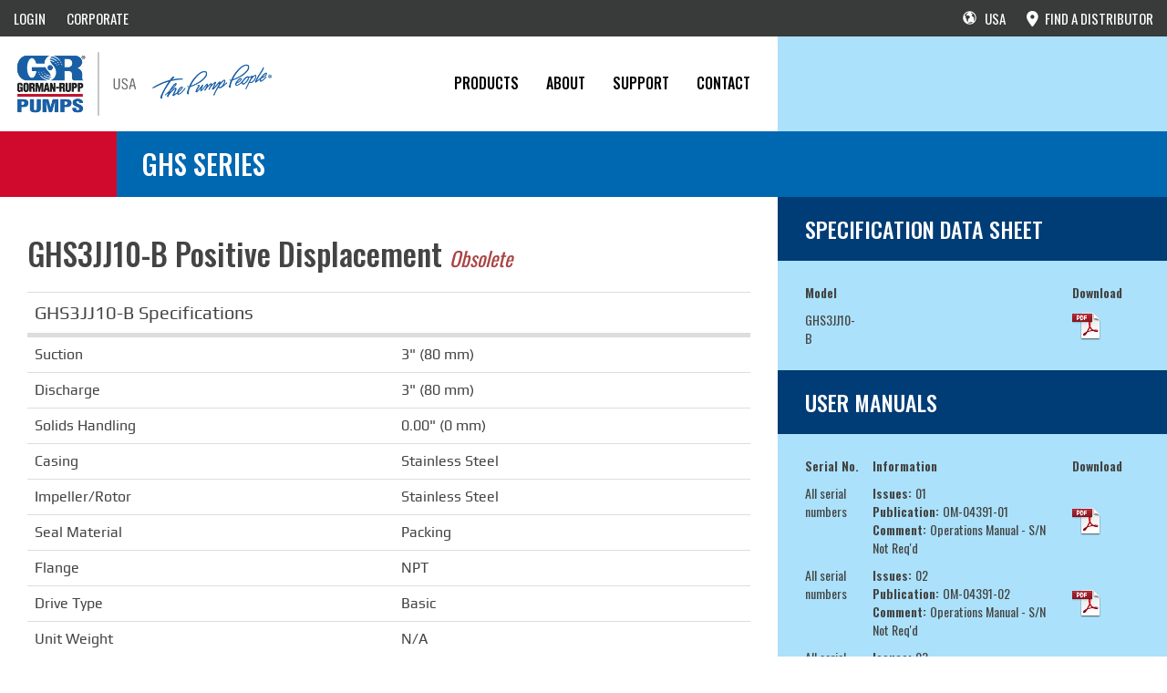

--- FILE ---
content_type: text/html; charset=UTF-8
request_url: https://www.grpumps.com/product/pump_model/GHS-Series-G-Series/GHS3JJ10-B
body_size: 7553
content:
<!DOCTYPE html PUBLIC "-//W3C//DTD XHTML 1.0 Strict//EN" "http://www.w3.org/TR/xhtml1/DTD/xhtml1-strict.dtd">
<html xmlns="http://www.w3.org/1999/xhtml" xml:lang="en" lang="en">
    <head>
        <title>ContentPages</title>
        
<meta name=viewport content="width=device-width, initial-scale=1, user-scalable=no" />
<meta http-equiv="content-type" content="text/html; charset=utf-8" />
            <meta name="robots" content="index,follow"/>
            <meta name="googlebot" content="index,follow"/>
 
<meta name="revisit-after" content="14 days"/>

<meta name="generator" content="BBEdit 10.1" />
<META HTTP-EQUIV="CACHE-CONTROL" CONTENT="NO-CACHE"/>
<META HTTP-EQUIV="Pragma" CONTENT="no-cache"/>
<META HTTP-EQUIV="Expires" CONTENT="-1"/>

<meta name="keywords" content="self-priming pumps, submersible pumps, trash pumps, priming assisted, dry prime pumps, lift stations, rotary gear pumps"/><meta name="description" content="Gorman-Rupp&#039;s extensive line of pump products include self-priming pumps, standard centrifugal pumps, submersible pumps, trash pumps, priming assisted pumps, lift stations and rotary gear pumps.

"/><meta name="google-site-verification" content="aBXTY0is1bb0vepSZSqC3GhZ45nZ4uvqayZ9f7jnI8E" />
<link href="https://assets.grpumps.com/favicon.ico" type="image/x-icon" rel="icon"/><link href="https://assets.grpumps.com/favicon.ico" type="image/x-icon" rel="shortcut icon"/>
	<link rel="stylesheet" href="/css/cdn/dataTables.bootstrap.3.css?1769532805"/>
	<link rel="stylesheet" href="/css/cdn/jquery.dataTables.1.10.2.css?1769532805"/>

	<link rel="stylesheet" href="/css/pump_group/bootstrap.min.css?1769532805"/>
	<link rel="stylesheet" href="/css/pump_group/grbase-tablet.css?1769532805"/>
	<link rel="stylesheet" href="/css/pump_group/grbase-mobile.css?1769532805"/>
	<link rel="stylesheet" href="/css/pump_group/grbase.css?1769532805"/>
	<link rel="stylesheet" href="/css/pump_group/animate.css?1769532805"/>
	<link rel="stylesheet" href="/css/pump_group/styles.css?1769532805"/>
	<link rel="stylesheet" href="/css/grbase_shared.css?1769532805"/>

	<script src="/js/pump_group/jquery.min.js?1769532805"></script>
	<script src="/js/pump_group/jquery-ui-1.10.4.custom.min.js?1769532805"></script>
	<script src="/js/pump_group/bootstrap.min.js?1769532805"></script>
	<script src="/js/pump_group/jquery.appear.js?1769532805"></script>
	<script src="/js/pump_group/jquery.countTo.js?1769532805"></script>
	<script src="/js/pump_group/jquery.easing.1.3.js?1769532805"></script>
	<script src="/js/pump_group/modernizr.custom.js?1769532805"></script>
	<script src="/js/pump_group/jquery.elevateZoom-3.0.8.min.js?1769532805"></script>
	<script src="/js/pump_group/jquery.easypiechart.min.js?1769532805"></script>
	<script src="/js/pump_group/helper-plugins/jquery.mousewheel.min.js?1769532805"></script>
	<script src="/js/pump_group/helper-plugins/jquery.touchSwipe.min.js?1769532805"></script>
	<script src="/js/pump_group/helper-plugins/jquery.transit.min.js?1769532805"></script>
	<script src="/js/pump_group/helper-plugins/jquery.ba-throttle-debounce.min.js?1769532805"></script>
	<script src="/js/pump_group/viewport-units-buggyfill.js?1769532805"></script>
	<script src="/js/pump_group/grbase_jscustom.js?1769532805"></script>
	<script src="/js/getBrowser.js?1769532805"></script>
	<script src="/js/pump_group/google_analytics_helpers.js?1769532805"></script>

	<script src="/js/cdn/jquery.dataTables.1.10.2.min.js?1769532805"></script>
	<script src="/js/pump_group/offcanvasmenu.js?1769532805"></script>

	<script src="/js/cdn/dataTables.bootstrap.3.js?1769532805"></script>

	<script src="/js/global_jquery_extensions.js?1769532805"></script>
	<script src="/js/jquery.validate.js?1769532805"></script>
	<script src="/js/public_modal_fix.js?1769532805"></script>
<link rel="stylesheet" href="https://cdnjs.cloudflare.com/ajax/libs/font-awesome/6.5.1/css/all.min.css" integrity="sha512-DTOQO9RWCH3ppGqcWaEA1BIZOC6xxalwEsw9c2QQeAIftl+Vegovlnee1c9QX4TctnWMn13TZye+giMm8e2LwA==" crossorigin="anonymous" referrerpolicy="no-referrer" />
<link href="https://fonts.googleapis.com/css?family=Oswald:300,400,500,600" rel="stylesheet">

<script>
        setup_gtag('G-6T7VQY5Q6T','0','')
</script>
        <!-- Google Tag Manager -->
        <!--<script>(function(w,d,s,l,i){w[l]=w[l]||[];w[l].push({'gtm.start':
                    new Date().getTime(),event:'gtm.js'});var f=d.getElementsByTagName(s)[0],
                j=d.createElement(s),dl=l!='dataLayer'?'&l='+l:'';j.async=true;j.src=
                'https://www.googletagmanager.com/gtm.js?id='+i+dl;f.parentNode.insertBefore(j,f);
            })(window,document,'script','dataLayer','GTM-58SMFC3B');</script>-->
        <!-- End Google Tag Manager -->
    </head>
    <body>
    <!-- Google Tag Manager (noscript) -->
   <!-- <noscript><iframe src="https://www.googletagmanager.com/ns.html?id=GTM-58SMFC3B"
                      height="0" width="0" style="display:none;visibility:hidden"></iframe></noscript>-->
    <!-- End Google Tag Manager (noscript) -->
        <!--SEARCH -->
<!--<div id="search-overlay" class="block">-->
<!--    <div class="centered">-->
<!--        <div id='search-box'>-->
<!--            <i id="close-btn" class="fa fa-times fa-2x"></i>-->
<!--            <form action='/search' id='search-form' method='get' target='_top'>-->
<!--                <input id='search-text' name='q' placeholder='Search' type='text' />-->
<!--                <button id='search-button' type='submit'>-->
<!--                    <span>Search</span>-->
<!--                </button>-->
<!--            </form>-->
<!--        </div>-->
<!--    </div>-->
<!--</div>-->

<script type="text/javascript">
    $(document).ready(function(){
        $('.dropdown-toggle').on('tap click', function(e){
            $(e.currentTarget);
        });
    });
</script>


<!-- START OF OFFCANVAS LEFT - REGIONS NAVIGATION MOBILE -->
<div class="region-nav visible-xs-block visible-sm-block hidden-print" data-offcanvas-left data-offcanvas >
    <ul class="sidenav-regions navbar-left visible-xs visible-sm">
                    <!--LANGUAGE SELECTOR-->
            <div class="col-md-12 col-xs-12">
                <div class="col-md-12 col-xs-12 regions-languages">
                    <h2 class="highlighted-region col-md-12">United States</h2>
                    <p>LANGUAGE SELECTION:</p>
                    <div class="col-md-6 col-xs-6">
                        <a class="lang-name sl_opaque" href="https://www.grpumps.com?language=en">
                            <p class="languages language-selected">ENGLISH<br/><em>(INGLES)</em></p>
                        </a>
                    </div>
                                            <div class="col-md-6 col-xs-6">
                            <a class="lang-name" href="http://es.grpumps.com">
                                <p class="languages ">
                                    Spanish<br/><em>(ESPAÑOL)</em>
                                </p>
                            </a>
                        </div>
                                    </div>
            </div>
        
<div class="col-md-12 col-xs-12">
    <div class="row">
        <h3 class="region-title">North America</h3><span><li class="regions"><a class="region-active"  href="https://www.grpumps.com?region=USA" ><img src="/img/pump_group/United-States.ico" class="img-responsive country-flags" width="30" alt="region-usa" >United States</a></li></span><span><li class="regions"><a  href="https://www.grpumps.ca?region=Canada" ><img src="/img/pump_group/Canada.ico" class="img-responsive country-flags" width="30" alt="region-canada" >Canada</a></li></span><h3 class="region-title">Europe</h3><span><li class="regions"><a  href="https://www.grpumps.eu?region=Europe"><i class="icon-globe country-flags"></i>Europe</a></li></span><span><li class="regions"><a  href="http://grpumps.nl" target="_blank"><img src="/img/pump_group/Netherlands.ico" class="img-responsive country-flags" width="30" alt="region-netherlands" >Netherlands</a></li></span><span><li class="regions"><a  href="http://grpumps.de" target="_blank"><img src="/img/pump_group/Germany.ico" class="img-responsive country-flags" width="30" alt="region-germany" >Germany</a></li></span><h3 class="region-title">Africa</h3><span><li class="regions"><a  href="https://www.grpumps.co.za?region=Africa"><i class="icon-globe country-flags"></i>Africa</a></li></span><h3 class="region-title">Other Regions</h3><span><li class="regions"><a  href="https://www.grpumps.com?region=Other%20Regions"><i class="icon-globe country-flags"></i>Rest of World</a></li></span>    </div>
</div>
    </ul>
</div>
<!-- END OF OFFCANVAS LEFT - REGIONS NAVIGATION MOBILE -->

<!-- START OF OFFCANVAS RIGHT - SIDENAV NAVIGATION -->
<div class="sidenav-offcanvas visible-xs-block visible-sm-block" data-offcanvas-right data-offcanvas >
    <ul class="nav navbar-nav navbar-right visible-xs visible-sm">
        <li class="dropdown"><a class="dropdown-toggle" data-toggle="dropdown" id="menuItem1">PRODUCTS</a><ul class="dropdown-menu slideInRight animated go sidenav"><li class="hidden-xs hidden-sm">PRODUCTS</li> <span onclick="openNav()"><li><a href="/pumptype">Product Types</a></li></span> <span onclick="openNav()"><li><a href="/market">Markets</a></li></span> <span onclick="openNav()"><li><a href="/application">Applications</a></li></span> <span onclick="openNav()"><li><a href="/product">All Products</a></li></span> <span onclick="openNav()"><li><a href="/pumpfinder/pump_selectors">Pump Selector Tools</a></li></span></ul></li><li class="dropdown"><a class="dropdown-toggle" data-toggle="dropdown" id="menuItem2">About</a><ul class="dropdown-menu slideInRight animated go sidenav"><li class="hidden-xs hidden-sm">About</li> <span onclick="openNav()"><li><a href="/about">G-R Overview</a></li></span> <span onclick="openNav()"><li><a href="/media/news">News</a></li></span> <span onclick="openNav()"><li><a href="/media/events">Events</a></li></span> <span onclick="openNav()"><li><a href="/casestudy">Case Studies</a></li></span> <span onclick="openNav()"><li><a href="/whitepaper">White Papers</a></li></span> <span onclick="openNav()"><li><a href="/quality_control_certification">Policies & Certifications</a></li></span></ul></li><li class="dropdown"><a class="dropdown-toggle" data-toggle="dropdown" id="menuItem3">Support</a><ul class="dropdown-menu slideInRight animated go sidenav"><li class="hidden-xs hidden-sm">Support</li> <span onclick="openNav()"><li><a href="/user_support">Product Support</a></li></span> <span onclick="openNav()"><li><a href="/warranty">Warranty</a></li></span> <span onclick="openNav()"><li><a href="/engineeringtool">Tools</a></li></span> <span onclick="openNav()"><li><a href="/educationsafety/education">Education & Safety</a></li></span> <span onclick="openNav()"><li><a href="/parts">Parts</a></li></span></ul></li><li class="dropdown"><a class="dropdown-toggle" data-toggle="dropdown" id="menuItem4">CONTACT</a><ul class="dropdown-menu slideInRight animated go sidenav"><li class="hidden-xs hidden-sm">CONTACT</li> <span onclick="openNav()"><li><a href="/inquiry">Contact Us</a></li></span> <span onclick="openNav()"><li><a href="/productregistration">Register Your Pump</a></li></span> <span onclick="openNav()"><li><a href="/contact/profile">Become A G-R Distributor</a></li></span> <span onclick="openNav()"><li><a href="/find_distributor">Find A Distributor</a></li></span></ul></li><li class="visible-xs visible-sm"><a href="/users/login" class="dropdown-toggle"> LOGIN </a></li>    </ul>
</div>
<!-- END OF OFFCANVAS RIGHT - SIDENAV NAVIGATION -->
<!-- START OF MAIN NAVIGATION -->
<header class="grbase-header" role="navigation" id="header">
    <!-- START OF TOP NAV -->
    <div class="top-navbar container-fluid collapse navbar-collapse navbar-ex1-collapse">
        
        <!-- LEFT -->
        <ul class="pull-left hidden-print">
            <!-- LOGIN -->
            
                <li class="dropdown hidden-xs push-right navbar-right"><a href="https://www.grpumps.com/users/login">LOGIN</a></li>
            
            <!-- CORPORATE -->
            <li class="dropdown hidden-xs push-right navbar-right ">
                <a href="http://gormanrupp.com" target="_blank">CORPORATE</a>
            </li>
        </ul>

        <!-- RIGHT -->
        <ul class="nav navbar-nav top-nav-right pull-right hidden-print">
            <!-- CART -->
            <li class="grbase-distributor hidden-xs hidden-sm cart_nav hide" >
                <a href="/end_user/current_order" class="grbase-distributor-map">
                    <i class="fas fa-shopping-cart" style="padding-right: 5px"></i>
                    <span class="badge">0</span>
                </a>
            </li>

            <!-- REGIONS -->
            <li class='dropdown grbase-region hidden-sm hidden-xs grvertical-align navbar-right removable_nav '>
                                <a class='dropdown-toggle countries' data-toggle='dropdown'><i class="icon-globe globe-size"></i> USA </a>
                <ul class='dropdown-menu slideInRight animated go sidenav-regions'>
                                <!--LANGUAGE SELECTOR-->
            <div class="col-md-12 col-xs-12">
                <div class="col-md-12 col-xs-12 regions-languages">
                    <h2 class="highlighted-region col-md-12">United States</h2>
                    <p>LANGUAGE SELECTION:</p>
                    <div class="col-md-6 col-xs-6">
                        <a class="lang-name sl_opaque" href="https://www.grpumps.com?language=en">
                            <p class="languages language-selected">ENGLISH<br/><em>(INGLES)</em></p>
                        </a>
                    </div>
                                            <div class="col-md-6 col-xs-6">
                            <a class="lang-name" href="http://es.grpumps.com">
                                <p class="languages ">
                                    Spanish<br/><em>(ESPAÑOL)</em>
                                </p>
                            </a>
                        </div>
                                    </div>
            </div>
        
<div class="col-md-12 col-xs-12">
    <div class="row">
        <h3 class="region-title">North America</h3><span><li class="regions"><a class="region-active"  href="https://www.grpumps.com?region=USA" ><img src="/img/pump_group/United-States.ico" class="img-responsive country-flags" width="30" alt="region-usa" >United States</a></li></span><span><li class="regions"><a  href="https://www.grpumps.ca?region=Canada" ><img src="/img/pump_group/Canada.ico" class="img-responsive country-flags" width="30" alt="region-canada" >Canada</a></li></span><h3 class="region-title">Europe</h3><span><li class="regions"><a  href="https://www.grpumps.eu?region=Europe"><i class="icon-globe country-flags"></i>Europe</a></li></span><span><li class="regions"><a  href="http://grpumps.nl" target="_blank"><img src="/img/pump_group/Netherlands.ico" class="img-responsive country-flags" width="30" alt="region-netherlands" >Netherlands</a></li></span><span><li class="regions"><a  href="http://grpumps.de" target="_blank"><img src="/img/pump_group/Germany.ico" class="img-responsive country-flags" width="30" alt="region-germany" >Germany</a></li></span><h3 class="region-title">Africa</h3><span><li class="regions"><a  href="https://www.grpumps.co.za?region=Africa"><i class="icon-globe country-flags"></i>Africa</a></li></span><h3 class="region-title">Other Regions</h3><span><li class="regions"><a  href="https://www.grpumps.com?region=Other%20Regions"><i class="icon-globe country-flags"></i>Rest of World</a></li></span>    </div>
</div>
                </ul>
            </li>

            <!-- DISTRIBUTOR LOCATOR -->
                            <li class="grbase-distributor hidden-sm hidden-xs">
                    <a href="/find_distributor" class="grbase-distributor-map"><i class="fas fa-map-marker-alt nav-icons"></i>FIND A DISTRIBUTOR</a>
                </li>
            
            <!-- END USER MY PROFILE -->
                    </ul>
    </div>
    <!-- END OF TOP NAV -->

    <!-- START OF SUB NAV -->
    <div class="container-fluid">
        <div class="row">
            <!-- START OF MOBILE TOGGLE - 3 BUTTON GROUP HERE -->
            <div class="navbar-header visible-sm visible-xs hidden-print">
                <!-- REGIONS MOBILE TOGGLE-->
                <div class="col-xs-4 col-sm-4 removable_nav ">
                    <button type="button" class="btn navbar-globe grnavbtn visible-xs visible-sm" data-trigger-offcanvas='left'>
                        <span class="sr-only">Toggle Region Navigation</span>
                        <span class='icon-globe'></span>
                    </button>
                </div>

                <!-- CART MOBILE -->
                <div class="col-xs-4 col-sm-4 cart_nav hide">
                    <a href="/end_user/current_order" class='dropdown-toggle'>
                        <button type="button" class="btn navbar-globe grnavbtn"  >
                            <span class="sr-only">Shopping Cart</span>
                            <span class='glyphicon glyphicon-shopping-cart pushdownsingle'></span><br/><span class="badge"><small>0</small></span>
                        </button>
                    </a>
                </div>

                <!-- DISTRIBUTOR LOCATOR MOBILE  TOGGLE-->
                <div class="col-xs-4 col-sm-4"><a href="/find_distributor"><button type="button" class="btn grbase-distr grnavbtn visible-xs visible-sm"><span class="fas fa-map-marker-alt mobile-nav-icons"></span></button></a></div>
                <!-- NAV MOBILE TOGGLE -->
                <div class="col-xs-4 col-sm-4">
                    <button type="button" class="btn navbar-toggle grnavbtn visible-xs visible-sm" data-trigger-offcanvas='right'>
                        <span class="sr-only">Toggle Navigation</span>
                        <span class="fas fa-bars mobile-nav-icons"></span>
                    </button>
                </div>
            </div><!-- END OF MOBILE TOGGLE - 3 BUTTON GROUP HERE -->

            <!-- START OF DESKTOP NAVIGATION -->
            
            <!-- GR LOGOS -->
            <div class="col-xs-12 visible-xs"><a href="/"><img class="grlogos logocenter" src="/img/pump_group/GR_logo-base_mobile.png" /></a></div>
            <div class="col-lg-3 col-md-3 col-sm-12 hidden-xs"><a href="/"><img class="grlogos logocenter" src="/img/pump_group/GR_logo-base_USA_PP.png" /></a></div>

            <!-- DESKTOP NAV -->
            <div class="col-lg-5 col-md-5 navvertical hidden-sm hidden-print">
                <nav class="navbar-collapse collapse">
                    <ul class="nav navbar-nav navbar-right">
                        <li class="dropdown"><a class="dropdown-toggle" data-toggle="dropdown" id="menuItem1">PRODUCTS</a><ul class="dropdown-menu slideInRight animated go sidenav"><li class="hidden-xs hidden-sm">PRODUCTS</li> <span onclick="openNav()"><li><a href="/pumptype">Product Types</a></li></span> <span onclick="openNav()"><li><a href="/market">Markets</a></li></span> <span onclick="openNav()"><li><a href="/application">Applications</a></li></span> <span onclick="openNav()"><li><a href="/product">All Products</a></li></span> <span onclick="openNav()"><li><a href="/pumpfinder/pump_selectors">Pump Selector Tools</a></li></span></ul></li><li class="dropdown"><a class="dropdown-toggle" data-toggle="dropdown" id="menuItem2">About</a><ul class="dropdown-menu slideInRight animated go sidenav"><li class="hidden-xs hidden-sm">About</li> <span onclick="openNav()"><li><a href="/about">G-R Overview</a></li></span> <span onclick="openNav()"><li><a href="/media/news">News</a></li></span> <span onclick="openNav()"><li><a href="/media/events">Events</a></li></span> <span onclick="openNav()"><li><a href="/casestudy">Case Studies</a></li></span> <span onclick="openNav()"><li><a href="/whitepaper">White Papers</a></li></span> <span onclick="openNav()"><li><a href="/quality_control_certification">Policies & Certifications</a></li></span></ul></li><li class="dropdown"><a class="dropdown-toggle" data-toggle="dropdown" id="menuItem3">Support</a><ul class="dropdown-menu slideInRight animated go sidenav"><li class="hidden-xs hidden-sm">Support</li> <span onclick="openNav()"><li><a href="/user_support">Product Support</a></li></span> <span onclick="openNav()"><li><a href="/warranty">Warranty</a></li></span> <span onclick="openNav()"><li><a href="/engineeringtool">Tools</a></li></span> <span onclick="openNav()"><li><a href="/educationsafety/education">Education & Safety</a></li></span> <span onclick="openNav()"><li><a href="/parts">Parts</a></li></span></ul></li><li class="dropdown"><a class="dropdown-toggle" data-toggle="dropdown" id="menuItem4">CONTACT</a><ul class="dropdown-menu slideInRight animated go sidenav"><li class="hidden-xs hidden-sm">CONTACT</li> <span onclick="openNav()"><li><a href="/inquiry">Contact Us</a></li></span> <span onclick="openNav()"><li><a href="/productregistration">Register Your Pump</a></li></span> <span onclick="openNav()"><li><a href="/contact/profile">Become A G-R Distributor</a></li></span> <span onclick="openNav()"><li><a href="/find_distributor">Find A Distributor</a></li></span></ul></li>                    </ul>
                </nav>
            </div>

            <div class="col-lg-4 col-md-4 hidden-sm hidden-xs sidebar-fullcolor">
                            </div>
            <!-- END OF DESKTOP NAVIGATION -->
        </div>
    </div>
    <!-- END OF SUB NAV -->
</header>
<!-- END OF MAIN NAVIGATION -->
        <section class="grbase-body">
            <div class="container-fluid">
                <div class="row">
                    <div class="fadeIn animated go">
                        <section class="grbase-body">
                    <div class="grbase-subheader">
                    <div class="container-fluid">
                        <!-- SUBHEADER HERE -->
                                                        <h3 class="grbase-subheader-text">GHS Series</h3>
                                            </div>
                </div>
      
    <div class="grbase-bodycontent">
        <!-- GENERAL CONTENT FULLBAR -->
<div class="col-md-8 col-sm-12 col-xs-12 container-8">
    <!-- GENERAL CONTENT -->
    <meta name="format-detection" content="telephone=no" 1="1"/>
	<script src="/js/jqcalls/end_user_parts_ordering_functions.js?1769532805"></script>
<script type="text/javascript">
    $(document).ready(function(event){

        $('#partsTabLink').on('click', function(event){
            event.preventDefault();
            $('#parts_tab').trigger('click');
            $("HTML, BODY").animate({
                   scrollTop: $('#parts_tab').offset().top - $('#partsTabLink').offset().top + $('#partsTabLink').scrollTop() 
            });
        });

        $('#issueSelect').change(function(){
            if(this.value != ''){
                window.location.href = updateQueryStringParameter(window.location.href, 'serial', this.value);
            }
        });

        function updateQueryStringParameter(uri, key, value) {
            var re = new RegExp("([?&])" + key + "=.*?(&|$)", "i");
            if (uri.match(re)) {
                return uri.replace(re, '$1' + key + "=" + value + '$2');
            } else {
                var separator = uri.indexOf('?') !== -1 ? "&" : "?";
                return uri + separator + key + "=" + value;
            }
        }
        
        var showFAQIcon = '';

        if(showFAQIcon)
        {
            var partsOrderingFAQIcon = get_parts_ordering_faq_icon();
            $('#PartsOrderingFAQ').html(partsOrderingFAQIcon);
        }

        if (window.name == "") {

            $('.returnToListLink').css('display', 'none');
        }
    });
</script>


<h2>
    <span id="pumpName">GHS3JJ10-B Positive Displacement </span>  <em><small class='text-danger'>Obsolete</small></em></h2>

    <div class="row">
        
        <div class="col-lg-12 col-md-12 col-sm-12 col-xs-12">
            <table id="ProductModelInfoTable" class="table grbase-table-2">
                <tbody>
                    <tr>
                        <th colspan="2">GHS3JJ10-B Specifications</th>
                    </tr>
                            <tr class="">
            <td>Suction</td>
            <td>3" (80 mm)</td>
        </tr>
            <tr class="">
            <td>Discharge</td>
            <td>3" (80 mm)</td>
        </tr>
            <tr class="">
            <td>Solids Handling</td>
            <td>0.00" (0 mm)</td>
        </tr>
            <tr class="">
            <td>Casing</td>
            <td>Stainless Steel</td>
        </tr>
            <tr class="">
            <td>Impeller/Rotor</td>
            <td>Stainless Steel</td>
        </tr>
            <tr class="">
            <td>Seal Material</td>
            <td>Packing</td>
        </tr>
            <tr class="">
            <td>Flange</td>
            <td>NPT</td>
        </tr>
            <tr class="">
            <td>Drive Type</td>
            <td>Basic</td>
        </tr>
            <tr class="">
            <td>Unit Weight</td>
            <td>N/A</td>
        </tr>
                    </tbody>
            </table>
        </div>
    </div>

<!-- PARTS SECTION -->
    
<!-- END OF PARTS SECTION -->


<div class="attention-box pushuptriplemargin">
    <h4 class="alert-header"> <span data-icon="&#xe170;"></span>&nbsp;Disclaimer:</h4>
    <p>
        Consult your Gorman-Rupp distributor for detailed information concerning your model. Parts lists can sometimes vary from pump to pump.&nbsp;&nbsp;Your serial number is critical in determining the correct parts and service requirements for your pump. Information on this page is provided for
        reference only.
    </p>
</div>

<!-- Modal stuff -->


<div class="modal fade" id="CallMessage" tabindex="-1" role="dialog" aria-labelledby="myModalLabel" aria-hidden="true">
  <div class="modal-dialog dnetmodal">
    <div class="modal-content">
      <div class="modal-header dnetm">
        <button type="button" class="close" data-dismiss="modal"><span aria-hidden="true">&times;</span><span class="sr-only">Close</span></button>
      </div>
      <div class="modal-body">
                  <p>
            <span class="lead">Pump Sales</span><br/>
            (419) 755-1933
          </p>
          <p>
            <span class="lead">Parts Sales</span><br/>
            (419) 755-1280
          </p>
          <p>
            <span class="lead">International Sales</span><br/>
            (419) 755-1352
          </p>
                        </div>
      <div class="modal-footer dnetm">
        <button type="button" class="btn btn-default" data-dismiss="modal">Close</button>
              </div>
    </div>
  </div>
</div>

<div class="modal fade" id="confirmAddProduct" tabindex="-1" role="dialog" aria-labelledby="myModalLabel" aria-hidden="true">
  <div class="modal-dialog dnetmodal">
    <div class="modal-content">
      <div class="modal-header dnetm">
        <button type="button" class="close" data-dismiss="modal"><span aria-hidden="true">&times;</span><span class="sr-only">Close</span></button>
      </div>
      <div class="modal-body">
        <p id="confirmAddProductText" class="lead">An error occurred.  Please refresh the page or contact an admin.</p>
      </div>
      <div class="modal-footer dnetm">
        <button type="button" class="btn btn-default" data-dismiss="modal">Cancel</button>
        <button type="button" class="btn btn-primary" data-dismiss="modal" id="add_product_item_confirm">OK</button>
      </div>
    </div>
  </div>
</div>

<div class="modal fade" id="errorMessage" tabindex="-1" role="dialog" aria-labelledby="myModalLabel" aria-hidden="true">
  <div class="modal-dialog dnetmodal">
    <div class="modal-content">
      <div class="modal-header dnetm">
        <button type="button" class="close" data-dismiss="modal"><span aria-hidden="true">&times;</span><span class="sr-only">Close</span></button>
      </div>
      <div class="modal-body">
        <p id="errorMessageText" class="lead">An error occurred.  Please refresh the page or contact an admin.</p>
      </div>
      <div class="modal-footer dnetm">
        <button type="button" class="btn btn-default" data-dismiss="modal">Cancel</button>
      </div>
    </div>
  </div>
</div>
</div>


        <!-- SIDEBAR CONTENT -->
         <div class="col-md-4 col-sm-12 col-xs-12 sidebar-spacing" id="FinalSideBar"><!-- SIDEBAR CONTENT -->
<div class="resources sidebar-spacing fade in go">
    
        <h4 class="page-header-sidebar">SPECIFICATION DATA SHEET</h4>
        <div class="sidebar-content">
            <table class="grbase-table-4">
                <tbody>
                                                        <tr>
                                        <td width="20%"><strong>Model</strong></td>
                                        <td width="60%"></td>
                                        <td width="20%"><strong>Download</strong></td>
                                    </tr>
                                    <tr>
                                        <td style="vertical-align: top">GHS3JJ10-B</td>
                                        <td></td>
                                        <td style="vertical-align: top"><a href="/spec_sheets/5701950.pdf" target="_blank"><img src="/img/pdficon_32x32.png?1769532805" alt=""/></a></td>
                                    </tr>
                                      </tbody>
            </table>
        </div>

        <h4 class="page-header-sidebar">USER MANUALS</h4>
        <div class="sidebar-content">
            <table class="grbase-table-4">
                <tbody>
                                                <tr>
                                <td width="20%"><strong>Serial No.</strong></td>
                                <td width="60%"><strong>Information</strong></td>
                                <td width="20%"><strong>Download</strong></td>
                            </tr>
                    
                                            <tr>
                                                <td style="vertical-align: top">All serial numbers</td>
                                                <td style="vertical-align: top"><strong>Issues: </strong>01<br/>
                                                    <strong>Publication: </strong>OM-04391-01<br/>
                                                    <strong>Comment: </strong>Operations Manual - S/N Not Req'd                                                </td>
                                                <td><a href="/manuals/OM-04391-01.pdf" target="_blank"><img src="/img/pdficon_32x32.png?1769532805" alt=""/></a></td>
                                            </tr>
                                  
                                            <tr>
                                                <td style="vertical-align: top">All serial numbers</td>
                                                <td style="vertical-align: top"><strong>Issues: </strong>02<br/>
                                                    <strong>Publication: </strong>OM-04391-02<br/>
                                                    <strong>Comment: </strong>Operations Manual - S/N Not Req'd                                                </td>
                                                <td><a href="/manuals/OM-04391-02.pdf" target="_blank"><img src="/img/pdficon_32x32.png?1769532805" alt=""/></a></td>
                                            </tr>
                                  
                                            <tr>
                                                <td style="vertical-align: top">All serial numbers</td>
                                                <td style="vertical-align: top"><strong>Issues: </strong>03<br/>
                                                    <strong>Publication: </strong>OM-04391-03<br/>
                                                    <strong>Comment: </strong>Operations Manual - S/N Not Req'd                                                </td>
                                                <td><a href="/manuals/OM-04391-03.pdf" target="_blank"><img src="/img/pdficon_32x32.png?1769532805" alt=""/></a></td>
                                            </tr>
                                  
                                            <tr>
                                                <td style="vertical-align: top">All serial numbers</td>
                                                <td style="vertical-align: top"><strong>Issues: </strong>04<br/>
                                                    <strong>Publication: </strong>OM-04391-04<br/>
                                                    <strong>Comment: </strong>Operations Manual - S/N Not Req'd                                                </td>
                                                <td><a href="/manuals/OM-04391-04.pdf" target="_blank"><img src="/img/pdficon_32x32.png?1769532805" alt=""/></a></td>
                                            </tr>
                                                  </tbody>
            </table>
        </div>

        <h4 class="page-header-sidebar">PERFORMANCE CURVES</h4>
        <div class="sidebar-content">
            <table class="grbase-table-4">
                <tbody>
                                                <tr>
                                <td width="20%"><strong>Curve</strong></td>
                                                                <td width="20%"><strong>Download</strong></td>
                            </tr>
                                                                <tr>
                                        <td style="vertical-align: top"><strong>JJ-1</strong></td>
                                        <td style="vertical-align: top">
                                                                                    </td>
                                        <td><a href="https://assets.grpumps.com/curves/JJ-1.pdf" target="_blank"><img src="/img/PDF-icon.png" alt="View Performance Curve" title="View Performance Curve" /></a></td>
                                    </tr>
                                                              <tr>
                                        <td style="vertical-align: top"><strong>JJ-2</strong></td>
                                        <td style="vertical-align: top">
                                                                                    </td>
                                        <td><a href="https://assets.grpumps.com/curves/JJ-2.pdf" target="_blank"><img src="/img/PDF-icon.png" alt="View Performance Curve" title="View Performance Curve" /></a></td>
                                    </tr>
                                                              <tr>
                                        <td style="vertical-align: top"><strong>JJ-3</strong></td>
                                        <td style="vertical-align: top">
                                                                                    </td>
                                        <td><a href="https://assets.grpumps.com/curves/JJ-3.pdf" target="_blank"><img src="/img/PDF-icon.png" alt="View Performance Curve" title="View Performance Curve" /></a></td>
                                    </tr>
                                                              <tr>
                                        <td style="vertical-align: top"><strong>JJ-4</strong></td>
                                        <td style="vertical-align: top">
                                                                                    </td>
                                        <td><a href="https://assets.grpumps.com/curves/JJ-4.pdf" target="_blank"><img src="/img/PDF-icon.png" alt="View Performance Curve" title="View Performance Curve" /></a></td>
                                    </tr>
                                          </tbody>
            </table>
        </div>

        <h4 class="page-header-sidebar">OUTLINE DRAWINGS</h4>
        <div class="sidebar-content">
            <table class="grbase-table-4">
                <tbody>
                                                <tr>
                                <td width="20%"><strong>Drawing</strong></td>
                                <td width="60%"><strong>Information</strong></td>
                                <td width="20%"><strong>Download</strong></td>
                            </tr>
                                                                    <tr>
                                            <td style="vertical-align: top"><strong>16458D</strong></td>
                                            <td style="vertical-align: top">
                                                <strong>Configuration: </strong>BASIC<br/>                                            </td>
                                                                                        <td><div><a href="https://assets.grpumps.com/drawings/16458D.dwg" ><img src="/img/DWG-icon.png" alt="View Outline Drawing" title="View Outline Drawing" /></a> &nbsp;<a href="https://assets.grpumps.com/drawings/16458D.pdf" target="_blank"><img src="/img/PDF-icon.png" alt="View Outline Drawing" title="View Outline Drawing" /></a></div></td>
                                        </tr>
                                                                      <tr>
                                            <td style="vertical-align: top"><strong>16669</strong></td>
                                            <td style="vertical-align: top">
                                                <strong>Configuration: </strong>BASIC<br/>                                            </td>
                                                                                        <td><div><a href="https://assets.grpumps.com/drawings/16669.dwg" ><img src="/img/DWG-icon.png" alt="View Outline Drawing" title="View Outline Drawing" /></a> &nbsp;<a href="https://assets.grpumps.com/drawings/16669.pdf" target="_blank"><img src="/img/PDF-icon.png" alt="View Outline Drawing" title="View Outline Drawing" /></a></div></td>
                                        </tr>
                                                                      <tr>
                                            <td style="vertical-align: top"><strong>16669F</strong></td>
                                            <td style="vertical-align: top">
                                                <strong>Configuration: </strong>BASIC<br/>                                            </td>
                                                                                        <td><div><a href="https://assets.grpumps.com/drawings/16669F.dwg" ><img src="/img/DWG-icon.png" alt="View Outline Drawing" title="View Outline Drawing" /></a> &nbsp;<a href="https://assets.grpumps.com/drawings/16669F.pdf" target="_blank"><img src="/img/PDF-icon.png" alt="View Outline Drawing" title="View Outline Drawing" /></a></div></td>
                                        </tr>
                                                                      <tr>
                                            <td style="vertical-align: top"><strong>16669G</strong></td>
                                            <td style="vertical-align: top">
                                                <strong>Configuration: </strong>BASIC<br/>                                            </td>
                                                                                        <td><div><a href="https://assets.grpumps.com/drawings/16669G.dwg" ><img src="/img/DWG-icon.png" alt="View Outline Drawing" title="View Outline Drawing" /></a> &nbsp;<a href="https://assets.grpumps.com/drawings/16669G.pdf" target="_blank"><img src="/img/PDF-icon.png" alt="View Outline Drawing" title="View Outline Drawing" /></a></div></td>
                                        </tr>
                                              </tbody>
            </table>
        </div>
     </div>
</div>
</div>
<div class="col-lg-4 col-md-4 hidden-sm hidden-xs sidebar-fullcolor"></div>
    </div>
</section>
                    </div>
                </div>
            </div>
        </section>
        
<div class="hidden-print">
    <div class="grbase-footer">
                <div class="container-fluid">
            <div class="col-lg-1 col-md-1 col-sm-12 col-xs-12 grbase-footerlogo">            <img src="/img/pump_group/GR_revlogo-base.png" alt="GR Logo" />
            </div>      <!--</div>-->
            <div class="col-lg-5 col-md-5 col-sm-12 hidden-xs grbase-bottom-links">
                <ul>
                    <a class="grbase-bottom-highlight" href="http://www.gormanrupp.com/" target="_blank">G-R Corporate</a> |
                    <a class="grbase-bottom-highlight" href="https://gormanruppmerchandise.com/" target="_blank">G-R Merchandise</a> |
                    <a class="grbase-bottom-highlight" href="/home/privacy_policy">G-R Privacy Policy</a> |
                    <a class="grbase-bottom-highlight" href="/home/terms">G-R Terms</a>
                </ul>
                <p class="grbase-copyright">
                    <script type="text/javascript">
                        var thedate = new Date();
                        document.write("&copy;1998" + "-" + thedate.getFullYear() + " Gorman-Rupp Pumps  - A Subsidiary of The Gorman-Rupp Company, All Rights Reserved.");
                    </script>
                </p>
            </div>
            <div class="hidden-lg hidden-md hidden-sm col-xs-12 grbase-bottom-links">
                <ul>
                    <a class="grbase-bottom-highlight" href="http://www.gormanrupp.com/" target="_blank">G-R Corporate</a> |
                    <a class="grbase-bottom-highlight" href="https://www.gormanruppmerchandise.com/index.cfm" target="_blank">G-R Merchandise</a>
                    <br/>
                    <a class="grbase-bottom-highlight" href="/leaseprogram">G-R Leasing</a> |                     <a class="grbase-bottom-highlight" href="/home/privacy_policy">G-R Privacy Policy</a> |
                    <a class="grbase-bottom-highlight" href="/home/terms">G-R Terms</a>
                </ul>
                <p class="grbase-copyright">
                    <script type="text/javascript">
                        var thedate = new Date();
                        document.write("&copy;1998" + "-" + thedate.getFullYear() + " Gorman-Rupp Pumps  - A Subsidiary of The Gorman-Rupp Company, All Rights Reserved.");
                    </script>
                </p>
            </div>
            <div class="col-lg-3 col-md-3 col-sm-12 col-xs-12 grbase-bottom-social">
                <ul class="grbase-icon hi-icon-wrap">
                    <a href="https://www.facebook.com/GormanRupp" target="_blank">
                        <li class="grbase-icon-social">
                            <i class="grbase-gricon-small fab fa-facebook-f"></i>
                        </li>
                    </a>
                    <a href="https://www.linkedin.com/company/gormanrupppumps" target="_blank">
                        <li class="grbase-icon-social">
                            <i class="grbase-gricon-small fab fa-linkedin"></i>
                        </li>
                    </a>
                    <a href="https://www.youtube.com/user/GormanRuppPumps" target="_blank">
                        <li class="grbase-icon-social">
                            <i class="grbase-gricon-small fab fa-youtube"></i>
                        </li>
                    </a>
                </ul>
            </div>

            <div class="col-lg-3 col-md-3 col-sm-12 col-xs-12 grbase-bottom-badges"><div class="img-border"><img src="/img/GR-ISO-LOGOS-HI-USA-2020.png" alt="G-R ISO Certification"></div></div><script> window.embeddedChatbotConfig = {chatbotId: "vePMhpORSGe7iATeqmWRm", domain: "www.chatbase.co" }</script><script src="https://www.chatbase.co/embed.min.js" chatbotId="vePMhpORSGe7iATeqmWRm" domain="www.chatbase.co" defer></script>            </div>
        </div>
    </div>
</footer>
    </body>
</html>


--- FILE ---
content_type: application/javascript
request_url: https://www.grpumps.com/js/pump_group/grbase_jscustom.js?1769532805
body_size: 2565
content:
/*=============================================== CAROUSEL ===============================================*/
window.viewportUnitsBuggyfill.init();
$(window).load(function() {

  $( ".form-navigation .list-group-item" ).on('click tap', function(e){
            e.preventDefault();
            navigate_to = $(e.currentTarget).attr('href');
            $('.form-navigation .list-group-item').removeClass('active');
            $(e.currentTarget).addClass('active');
            $('.admin-widget ').removeClass('active');
 
            $(navigate_to).addClass('active');
        });


// 
 $(function() {
  $("#grbaseshop-slider-bar").slider({
   range: true,
   min: 0,
   max: 500,
   values: [0, 500],
   slide: function(event, ui) {
    $("#amount").val("$" + ui.values[0] + " - $" + ui.values[1]);
   }
  });
  $("#amount").val("$" + $("#grbaseshop-slider-bar").slider("values", 0) + " - $" + $("#grbaseshop-slider-bar").slider("values", 1));
 });
});



/*=============================================== LAYER SLIDER AND PARALLAX ===============================================*/

function imageParallax() {
 // $('.grbase-parallax').parallax("50%", 0.3);
};

function layerSlider() {
 // $('#camera_wrap_4').camera({
 //  thumbnails: false,
 //  loader: 'bar',
 //  startWidth: 1170,
 // });
}; 

/*=============================================== WINDOW LOAD FUNCTION ===============================================*/

$(window).load(function() {
    $('[rel="in-page-link"]').click(function(event){
        event.preventDefault();
        id_value = $(event.currentTarget).attr('href');
        page_location = $(id_value).position();
        top_value = $(window).scrollTop();
        extra_padding = $("#header").outerHeight() + parseInt($(id_value).css('padding-top').replace("px", ""));
        $(window).scrollTop(page_location.top - extra_padding);
    });
    $('#active_list').dataTable({
        "pageLength": 25, 
        "bAutoWidth": false,
        "fnDrawCallback": function(oSettings) {
            if( this.fnGetData().length < 11 ) {
                $('.dataTables_paginate').hide();
            }
        }  
    });


    $(window).bind('scroll', function(e) {
     headerScroll();
    });

 //navHover();
 initElementsAnimation();
 //partnerCarousel();
 //testimonialCarousel();
 initProgressBars();
 initpiechart1();
 initpiechart2();
 initpiechart3();
 initCounter();
 // imageParallax();
 // layerSlider()

});

/*=============================================== ELEMENTS ANIMATION ===============================================*/

// CHECKING TO SEE IF THIS SOLVES HOVER ISSUE - SECTION CAN BE DELETED IF HOVER ISSUE IS GONE


var bMobile;  // true if in mobile mode
// Initiate event handlers
function navHover() {
    // .navbar-toggle is only visible in mobile mode
    bMobile = $('.navbar-toggle').is(':visible');
    var oMenus = $('.navbar-nav .dropdown'),
        nTimer;
    if (bMobile) {
        oMenus.off({
            'mouseenter touchstart': function(event) {
                event.preventDefault();
                clearTimeout(nTimer);
                oMenus.removeClass('open');
                $(this).addClass('open');
            },
            'mouseleave': function() {
                nTimer = setTimeout(function() {
                    oMenus.removeClass('open');
                }, 500);
            }
        });
    }
}
$(window).resize(navHover);


// ORIGINAL COPY
// var bMobile;  // true if in mobile mode
// // Initiate event handlers
// function navHover() {
//   // .navbar-toggle is only visible in mobile mode
//   bMobile = $('.navbar-toggle').is(':visible');
//   var oMenus = $('.navbar-nav .dropdown'),
//     nTimer;
//   if (bMobile) {
//     // Disable hover events for mobile
//     oMenus.off();
//   } else {
//     // Set up menu hover for desktop mode
//     oMenus.on({
//       'mouseenter touchstart': function(event) {
//         event.preventDefault();
//         clearTimeout(nTimer);
//         oMenus.removeClass('open');
//         $(this).addClass('open');
//       },
//       'mouseleave': function() {
//         nTimer = setTimeout(function() {
//           oMenus.removeClass('open');
//         }, 500);
//       }
//     });
//   }
// }
// $(window).resize(navHover);

/*=============================================== ELEMENTS ANIMATION ===============================================*/

function initElementsAnimation() {
 if ($(".animated").length > 0) {
  $(".animated").each(function() {
   var $this = $(this);
   $this.appear(function() {
    $this.addClass("go");
   }, {
    accX: 0,
    accY: -200
   });
  })
 };
} 
/*=============================================== PROGRESS BAR ===============================================*/

function initProgressBars() {
 if ($('.grbase-progress').length > 0) {
  $('.grbase-progress').each(function() {
   var $this = $(this);
   $this.appear(function() {
    var $percentage = $this.find('.progress-bar').data('precentage');
    $this.find('.progress-bar').animate({
     'width': $percentage + '%'
    }, {
     duration: 1000,
     easing: 'swing'
    }), 'slow';
    $this.find('.progress-value').countTo({
     from: 0,
     to: $percentage,
     speed: 1300,
     refreshInterval: 50
    })
   }, {
    accX: 0,
    accY: -100
   })
  })
 };
}

/*=============================================== PIECHART ===============================================*/

function initpiechart1() {
 if ($('.grbase-chart-1').length > 0) {
  $('.grbase-chart-1').appear(function() {
   $(this).easyPieChart({
    easing: 'easeOutBounce',
    size: 230,
    lineWidth: 25,
    barColor: "#1B5E9E",
    lineCap: 'circle',
    scaleColor: false,
    onStep: function(from, to, percent) {
     $(this.el).find('.percent').text(Math.round(percent));
    }
   });
  }, {
   accX: 0,
   accY: -100
  });
 };
}

function initpiechart2() {
 if ($('.grbase-chart-2').length > 0) {
  $('.grbase-chart-2').appear(function() {
   $(this).easyPieChart({
    easing: 'easeOutBounce',
    size: 230,
    lineWidth: 25,
    barColor: "#FF4D4D",
    lineCap: 'circle',
    scaleColor: false,
    onStep: function(from, to, percent) {
     $(this.el).find('.percent').text(Math.round(percent));
    }
   });
  }, {
   accX: 0,
   accY: -100
  });
 };
}

function initpiechart3() {
 if ($('.grbase-chart-3').length > 0) {
  $('.grbase-chart-3').appear(function() {
   $(this).easyPieChart({
    easing: 'easeOutBounce',
    size: 230,
    lineWidth: 25,
    barColor: "#A4A4A4",
    lineCap: 'circle',
    scaleColor: false,
    onStep: function(from, to, percent) {
     $(this.el).find('.percent').text(Math.round(percent));
    }
   });
  }, {
   accX: 0,
   accY: -100
  });
 };
}

/*=============================================== COUNTER ===============================================*/

function initCounter() {
 "use strict";
 if ($(".grbase-counter").length > 0) {
  $(".grbase-counter").each(function() {
   var $this = $(this);
   var $start = $this.data('start');
   var $end = $this.data('end');
   $this.appear(function() {
    $this.find('.count').countTo({
     from: $start,
     to: $end,
     speed: 2000,
     refreshInterval: 50
    })
   }, {
    accX: 0,
    accY: -100
   });
  });
 }
} /*=============================================== HEADER ANIMATION ===============================================*/
function headerScroll() {
    "use strict";
    var sy = scrollY();
    var changeNavigationOn = 10;
    //var changeNavigationOn = document.getElementsByClassName('dnetmain')[0].clientHeight + 40;

    // The current implementation will keep the blue bar unless there's enough room to hide it without flickering.
    // This value should be the difference in document.height while having and not having the changeHeaderOn during a really small screen in dnet.
    // I couldn't figure out where it came from, as the hidden elements don't add up. - PL

    if ($(window).innerWidth() > 991) {  // check width to see if we need mobile menu_item
        if (sy >= changeNavigationOn && ($(document).height() - $(window).height() > ($("#header").height() + 30) )) {
            $("#header, #regionbar").addClass('changeHeaderOn');
        } else if (sy < changeNavigationOn) {
            $("#header, #regionbar").removeClass('changeHeaderOn');
        }
    }
}

function scrollY() {
    "use strict";
    return window.pageYOffset || document.documentElement.scrollTop;
    //       both show amount of y scrolling.  Used for cross browser support
}

function openNav() {
    document.getElementById("menuItem1").style.width = "518px";
    document.getElementById("main").style.marginRight = "518px";
}

function closeNav() {
    document.getElementById("menuItem1").style.width = "0";
    document.getElementById("main").style.marginRight= "0";
}

 /*=============================================== SEARCH BAR ===============================================*/
$(document).ready(function() {
    $('#close-btn').click(function() {
        $('#search-overlay').fadeOut();
        $('#search-btn').show();
    });
    $('#search-btn').click(function() {
        $('#search-overlay').fadeIn();
    });
});

--- FILE ---
content_type: application/javascript
request_url: https://www.grpumps.com/js/getBrowser.js?1769532805
body_size: 108
content:
            function getBrowser(){
                // if() {
                //     user_browser = 'Webkit (Chrome/Safari)';
                // }
                // else if($.browser.opera){
                //     user_browser = 'Opera';
                // }
                // else if($.browser.mozilla){
                //     user_browser = 'Mozilla Firefox';
                // }
                // else if($.browser.msie){
                //     user_browser = "Internet Explorer";
                // }
                // else{
                //     user_browser = "Unknown";
                // }
                return navigator.userAgent;
            }